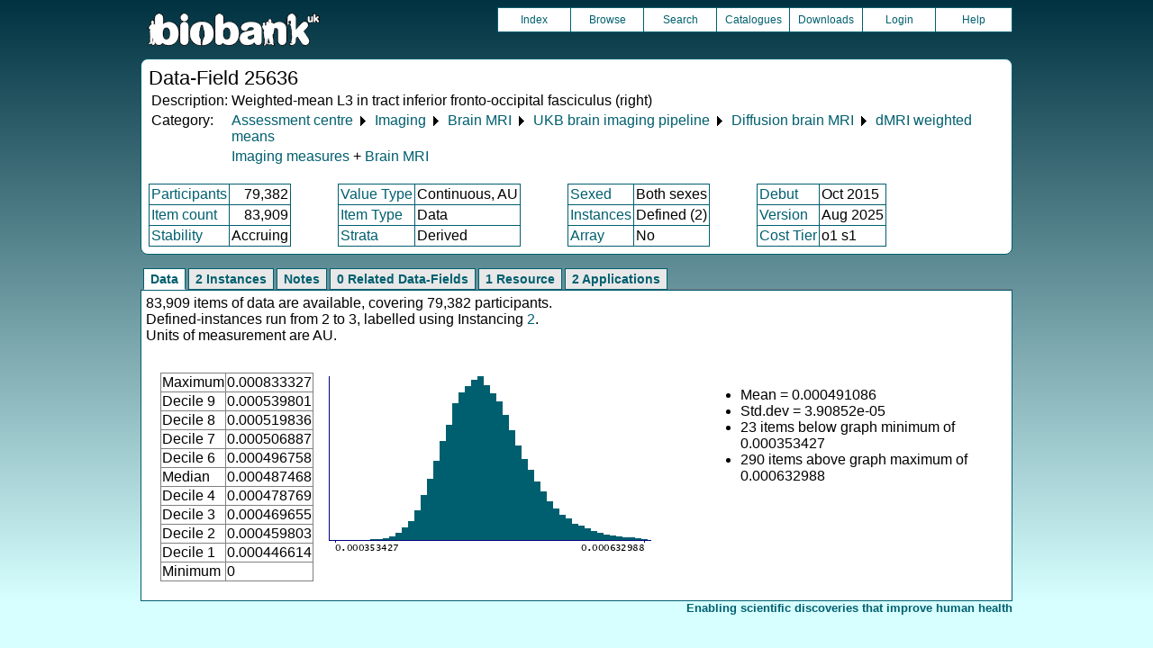

--- FILE ---
content_type: text/html
request_url: https://biobank.ndph.ox.ac.uk/ukb/field.cgi?id=25636
body_size: 2804
content:
<!DOCTYPE HTML>
<html lang="en-GB">
<head>
<title> : Data-Field 25636</title>
<link rel="stylesheet" href="ukb/styles.css" type="text/css" media="screen">
<link rel="stylesheet" href="crystal.css" type="text/css" media="screen">
<link rel="icon" type="image/png" href="ukb/favicon.png">
<link rel="stylesheet" href="crystal_print.css" type="text/css" media="print">
<script type="text/javascript" src="tabber.js"></script>
<link rel="stylesheet" href="tree_style.css" type="text/css" media="screen">
<link rel="stylesheet" href="tree_style_print.css" type="text/css" media="print">
<!--[if IE 8]><link rel="stylesheet" href="tree_style_ie_8.css" type="text/css" media="screen"><![endif]-->
<!--[if lte IE 7]><link rel="stylesheet" href="tree_style_ie_7.css" type="text/css" media="screen"><![endif]-->
<script type="text/javascript">document.write('<style type="text/css">.tabber{display:none;}<\/style>');</script>
</head>
<body>
<div class="background">
<div class="topbreak"></div>
<div class="topnav">
<a href="https://www.ukbiobank.ac.uk"><img src="ukb/toplogo.png" class="logo" alt="Project Banner" /></a>
<ul class="topmenu">
<li class="topmenu"><a class="topmenu" href="index.cgi">Index</a></li>
<li class="topmenu"><a class="topmenu" href="browse.cgi?id=25636&cd=data_field">Browse</a></li>
<li class="topmenu"><a class="topmenu" href="search.cgi">Search</a></li>
<li class="topmenu"><a class="topmenu" href="catalogs.cgi">Catalogues</a></li>
<li class="topmenu"><a class="topmenu" href="download.cgi">Downloads</a></li>
<li class="topmenu"><a class="topmenu" href="https://ams.ukbiobank.ac.uk/ams/resApplications">Login</a></li>
<li class="topmenr"><a class="topmenu" href="help.cgi?cd=data_field">Help</a></li>
</ul>
</div>
<div class="topbreak"></div>
<div id="main" class="main"><span class="screentitle">Data-Field 25636</span><br>
<table summary="Identification">
<tr><td>Description:</td><td>Weighted-mean L3 in tract inferior fronto-occipital fasciculus (right)</td></tr>
<tr><td>Category:</td><td><a class="basic" href="label.cgi?id=100000">Assessment centre</a> &#9205; <a class="basic" href="label.cgi?id=100003">Imaging</a> &#9205; <a class="basic" href="label.cgi?id=100">Brain MRI</a> &#9205; <a class="basic" href="label.cgi?id=508">UKB brain imaging pipeline</a> &#9205; <a class="basic" href="label.cgi?id=107">Diffusion brain MRI</a> &#9205; <a class="basic" href="label.cgi?id=135">dMRI weighted means</a></td></tr><tr><td></td><td><a class="basic" href="label.cgi?id=715">Imaging measures </a> + <a class="basic" href="label.cgi?id=1014">Brain MRI</a></td></tr>
</table>
<br><table summary="Field properties" border class="wrapper" cellspacing="0"><tr><td class="txt_blu"><a class="basic" href="help.cgi?cd=participant">Participants</a></td><td class="int_blu">79,382</td><td rowspan="3" width="50" class="spacer">&nbsp;</td><td class="txt_blu"><a class="basic" href="help.cgi?cd=value_type">Value Type</a></td><td class="txt_blu">Continuous, AU</td><td rowspan="3" width="50" class="spacer">&nbsp;</td><td class="txt_blu"><a class="basic" href="help.cgi?cd=sexed">Sexed</a></td><td class="txt_blu">Both sexes</td><td rowspan="3" width="50" class="spacer">&nbsp;</td><td class="txt_blu"><a class="basic" href="help.cgi?cd=debut">Debut</a></td><td class="txt_blu">Oct 2015</td></tr>
<tr><td class="txt_blu"><a class="basic" href="help.cgi?cd=item_count">Item count</a></td><td class="int_blu">83,909</td><td class="txt_blu"><a class="basic" href="help.cgi?cd=item_type">Item Type</a></td><td class="txt_blu">Data</td><td class="txt_blu"><a class="basic" href="help.cgi?cd=instances">Instances</a></td><td class="txt_blu">Defined (2)</td><td class="txt_blu"><a class="basic" href="help.cgi?cd=version">Version</a></td><td class="txt_blu">Aug 2025</td></tr>
<tr><td class="txt_blu"><a class="basic" href="help.cgi?cd=stability">Stability</a></td><td class="txt_blu">Accruing</td><td class="txt_blu"><a class="basic" href="help.cgi?cd=strata">Strata</a></td><td class="txt_blu">Derived</td><td class="txt_blu"><a class="basic" href="help.cgi?cd=array">Array</a></td><td class="txt_blu">No</td><td class="txt_blu"><a class="basic" href="help.cgi?cd=tier">Cost Tier</a></td><td class="txt_blu">o1 s1</td>
</tr></table>
</div>
<div class="box" id="loading" style="display: none; "><span style="color: #006600; font-size: 150%;" >Please wait - script is processing information...</span></div>
<noscript><p style="color: red;">
WARNING: your browser does NOT have JavaScript enabled.
Not all features of this website will be available to you.
If possible, please enable JavaScript and refresh the page.
</noscript>
<div class="css3outer"><div class="css3warning"><p style="color: red;">WARNING: the interactive features of this website use CSS3, which your browser does not support. To use the full features of this website, please update your browser.</p></div></div>
<div class="tabber">
<div class="tabbertab"><h2>Data</h2>
83,909 items of data are available, covering 79,382 participants.<br>Defined-instances run from 2 to 3, labelled using Instancing <a class="basic" href="instance.cgi?id=2">2</a>.<br>Units of measurement are AU.
<p>

<table cellspacing="15" summary="layout-only"><tr><td>
<table border class="wrapper" cellspacing="0" summary="Statistics">
<tr><td>Maximum</td><td>0.000833327</td></tr>
<tr><td>Decile 9</td><td>0.000539801</td></tr>
<tr><td>Decile 8</td><td>0.000519836</td></tr>
<tr><td>Decile 7</td><td>0.000506887</td></tr>
<tr><td>Decile 6</td><td>0.000496758</td></tr>
<tr><td>Median</td><td>0.000487468</td></tr>
<tr><td>Decile 4</td><td>0.000478769</td></tr>
<tr><td>Decile 3</td><td>0.000469655</td></tr>
<tr><td>Decile 2</td><td>0.000459803</td></tr>
<tr><td>Decile 1</td><td>0.000446614</td></tr>
<tr><td>Minimum</td><td>0</td></tr>
</table>
</td><td>
<img src="ukb/graphs/c25636.png" class="valsum" alt="Graph illustrating main data">
</td><td><ul>
<li>Mean = 0.000491086</li>
<li>Std.dev = 3.90852e-05</li>
<li>23 items below graph minimum of 0.000353427</li>
<li>290 items above graph maximum of 0.000632988</li>
</ul></td></tr></table>
</div>
<div class="tabbertab"><h2>2 Instances</h2>
<a class="basic" href="instance.cgi?id=2">Instance 2</a> : Imaging visit (2014+)
<br>
79,151 participants, 79,151 items
<br>

<table cellspacing="15" summary="layout-only"><tr><td>
<table border class="wrapper" cellspacing="0" summary="Statistics">
<tr><td>Maximum</td><td>0.000833327</td></tr>
<tr><td>Decile 9</td><td>0.000540278</td></tr>
<tr><td>Decile 8</td><td>0.000520306</td></tr>
<tr><td>Decile 7</td><td>0.000507353</td></tr>
<tr><td>Decile 6</td><td>0.000497128</td></tr>
<tr><td>Median</td><td>0.000487808</td></tr>
<tr><td>Decile 4</td><td>0.000479117</td></tr>
<tr><td>Decile 3</td><td>0.000469926</td></tr>
<tr><td>Decile 2</td><td>0.000460042</td></tr>
<tr><td>Decile 1</td><td>0.000446814</td></tr>
<tr><td>Minimum</td><td>0</td></tr>
</table>
</td><td>
<img src="ukb/graphs/c25636_2.png" class="valsum" alt="Graph illustrating main data">
</td><td><ul>
<li>Mean = 0.000491467</li>
<li>Std.dev = 3.92267e-05</li>
<li>21 items below graph minimum of 0.00035335</li>
<li>278 items above graph maximum of 0.000633742</li>
</ul></td></tr></table>
<p><a class="basic" href="instance.cgi?id=2">Instance 3</a> : First repeat imaging visit (2019+)
<br>
4,758 participants, 4,758 items
<br>

<table cellspacing="15" summary="layout-only"><tr><td>
<table border class="wrapper" cellspacing="0" summary="Statistics">
<tr><td>Maximum</td><td>0.000701447</td></tr>
<tr><td>Decile 9</td><td>0.000529668</td></tr>
<tr><td>Decile 8</td><td>0.000511429</td></tr>
<tr><td>Decile 7</td><td>0.000500171</td></tr>
<tr><td>Decile 6</td><td>0.000490253</td></tr>
<tr><td>Median</td><td>0.000482108</td></tr>
<tr><td>Decile 4</td><td>0.000473923</td></tr>
<tr><td>Decile 3</td><td>0.000465393</td></tr>
<tr><td>Decile 2</td><td>0.000455595</td></tr>
<tr><td>Decile 1</td><td>0.000443728</td></tr>
<tr><td>Minimum</td><td>0</td></tr>
</table>
</td><td>
<img src="ukb/graphs/c25636_3.png" class="valsum" alt="Graph illustrating main data">
</td><td><ul>
<li>Mean = 0.00048475</li>
<li>Std.dev = 3.60657e-05</li>
<li>2 items below graph minimum of 0.000357787</li>
<li>12 items above graph maximum of 0.000615609</li>
</ul></td></tr></table>
</div>
<div class="tabbertab"><h2>Notes</h2>
Weighted-mean L3 in tract right inferior fronto-occipital fasciculus (from dMRI data)
</div>
<div class="tabbertab"><h2>0 Related Data-Fields</h2>There are no related data-fields
</div>
<div class="tabbertab"><h2>1 Resource</h2>
<table class="listing" summary="List of Resource">
<tr><th class="txt">Preview</th>
<th class="txt">Name</th>
<th class="int">Res ID</th></tr>
<tr class="row_odd" id="r2006"><td class="centred"><a class="basic" href="refer.cgi?id=2006"><img alt="Link to Mapping of FMRIB brain pipeline headers to UKB fields" src="graphics/generic_txt.png" onerror="this.src='graphics/generic.png'"></a></td><td class="txt"><a class="subtle" href="refer.cgi?id=2006">Mapping of FMRIB brain pipeline headers to UKB fields</a></td><td class="int"><a class="subtle" href="refer.cgi?id=2006">2006</a></td></tr></table>
</div>
<div class="tabbertab"><h2>2  Applications</h2>
<table class="listing" summary="List of applications">
<tr><th class="txt">Application ID</th><th class="txt">Title</th></tr>
<tr class="row_odd" id="a17689"><td class="txt"><a class="basic" href="app.cgi?id=17689">17689</a></td><td>Genetic, environmental and lifestyle predictors of brain/cognitive-related outcomes.</td></tr>
<tr class="row_even" id="a22783"><td class="txt"><a class="basic" href="app.cgi?id=22783">22783</a></td><td>The joint analysis of imaging data and genetic data for early tumor detection, prevention, diagnosis and treatment</td></tr>
</table>
</div>
</div>
<p id="lowcph" class="outerbottom"><span class="catchphrase">Enabling scientific discoveries that improve human health</span>
<!--
(c) Alan Young, NDPH, Oxford University
Nov 11 2025 15:10:20
0.02s
Mon Jan 19 02:38:13 2026

-->
</div>
</body>
</html>